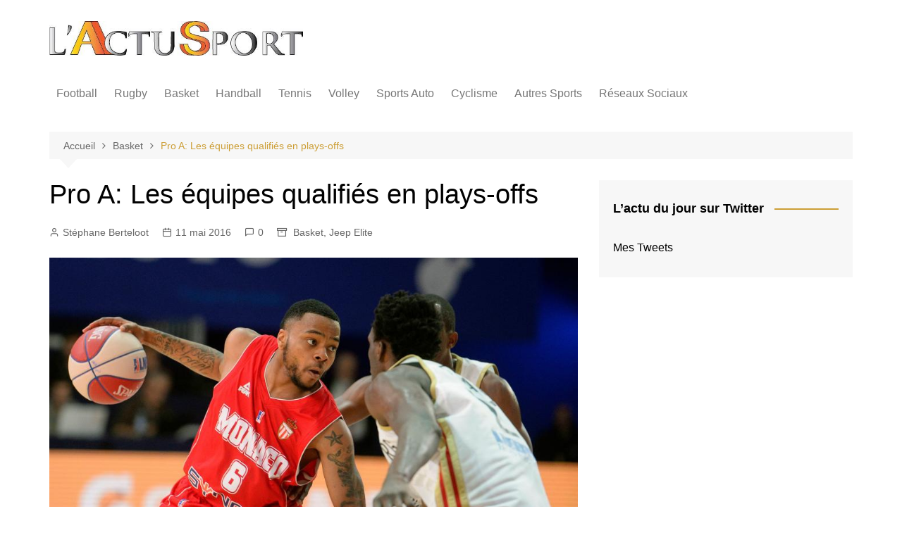

--- FILE ---
content_type: text/html; charset=UTF-8
request_url: http://lactusport.fr/pro-a-les-equipes-qualifies-en-plays-offs/
body_size: 14473
content:
		<!doctype html>
		<html dir="ltr" lang="fr-FR" prefix="og: https://ogp.me/ns#">
				<head>
			<meta charset="UTF-8">
			<meta name="viewport" content="width=device-width, initial-scale=1">
			<link rel="profile" href="http://gmpg.org/xfn/11">
			<title>Pro A: Les équipes qualifiés en plays-offs | L'Actu Sport</title>

		<!-- All in One SEO 4.5.7.2 - aioseo.com -->
		<meta name="description" content="La saison réulière de Pro A s&#039;est achevé hier et on connait les 8 équipes qualifiés pour les plays-offs qui commenceront Samedi. Promu de Pro B, Monaco termine leader après avoir également remporté la Challenge Cup. Strasbourg est deuxième après avoir été finaliste de l&#039;EuroCoupe contre Galatasaray. Le Mans Basket termine 3ème après avoir remporté" />
		<meta name="robots" content="max-image-preview:large" />
		<link rel="canonical" href="http://lactusport.fr/pro-a-les-equipes-qualifies-en-plays-offs/" />
		<meta name="generator" content="All in One SEO (AIOSEO) 4.5.7.2" />
		<meta property="og:locale" content="fr_FR" />
		<meta property="og:site_name" content="L&#039;Actu Sport.fr" />
		<meta property="og:type" content="article" />
		<meta property="og:title" content="Pro A: Les équipes qualifiés en plays-offs | L&#039;Actu Sport" />
		<meta property="og:description" content="La saison réulière de Pro A s&#039;est achevé hier et on connait les 8 équipes qualifiés pour les plays-offs qui commenceront Samedi. Promu de Pro B, Monaco termine leader après avoir également remporté la Challenge Cup. Strasbourg est deuxième après avoir été finaliste de l&#039;EuroCoupe contre Galatasaray. Le Mans Basket termine 3ème après avoir remporté" />
		<meta property="og:url" content="http://lactusport.fr/pro-a-les-equipes-qualifies-en-plays-offs/" />
		<meta property="og:image" content="http://lactusport.fr/wp-content/uploads/2019/01/cropped-LActu-Sport-2.jpg" />
		<meta property="article:published_time" content="2016-05-11T08:28:54+00:00" />
		<meta property="article:modified_time" content="2016-05-11T08:28:54+00:00" />
		<meta name="twitter:card" content="summary" />
		<meta name="twitter:site" content="@LActuSportFR" />
		<meta name="twitter:title" content="Pro A: Les équipes qualifiés en plays-offs | L&#039;Actu Sport" />
		<meta name="twitter:description" content="La saison réulière de Pro A s&#039;est achevé hier et on connait les 8 équipes qualifiés pour les plays-offs qui commenceront Samedi. Promu de Pro B, Monaco termine leader après avoir également remporté la Challenge Cup. Strasbourg est deuxième après avoir été finaliste de l&#039;EuroCoupe contre Galatasaray. Le Mans Basket termine 3ème après avoir remporté" />
		<meta name="twitter:image" content="http://lactusport.fr/wp-content/uploads/2019/01/cropped-LActu-Sport-2.jpg" />
		<meta name="google" content="nositelinkssearchbox" />
		<script type="application/ld+json" class="aioseo-schema">
			{"@context":"https:\/\/schema.org","@graph":[{"@type":"Article","@id":"http:\/\/lactusport.fr\/pro-a-les-equipes-qualifies-en-plays-offs\/#article","name":"Pro A: Les \u00e9quipes qualifi\u00e9s en plays-offs | L'Actu Sport","headline":"Pro A: Les \u00e9quipes qualifi\u00e9s en plays-offs","author":{"@id":"http:\/\/lactusport.fr\/author\/stef\/#author"},"publisher":{"@id":"http:\/\/lactusport.fr\/#organization"},"image":{"@type":"ImageObject","url":"http:\/\/lactusport.fr\/wp-content\/uploads\/2016\/05\/32074465.jpg","width":921,"height":614},"datePublished":"2016-05-11T09:28:54+01:00","dateModified":"2016-05-11T09:28:54+01:00","inLanguage":"fr-FR","mainEntityOfPage":{"@id":"http:\/\/lactusport.fr\/pro-a-les-equipes-qualifies-en-plays-offs\/#webpage"},"isPartOf":{"@id":"http:\/\/lactusport.fr\/pro-a-les-equipes-qualifies-en-plays-offs\/#webpage"},"articleSection":"Basket, Jeep Elite"},{"@type":"BreadcrumbList","@id":"http:\/\/lactusport.fr\/pro-a-les-equipes-qualifies-en-plays-offs\/#breadcrumblist","itemListElement":[{"@type":"ListItem","@id":"http:\/\/lactusport.fr\/#listItem","position":1,"name":"Domicile","item":"http:\/\/lactusport.fr\/","nextItem":"http:\/\/lactusport.fr\/pro-a-les-equipes-qualifies-en-plays-offs\/#listItem"},{"@type":"ListItem","@id":"http:\/\/lactusport.fr\/pro-a-les-equipes-qualifies-en-plays-offs\/#listItem","position":2,"name":"Pro A: Les \u00e9quipes qualifi\u00e9s en plays-offs","previousItem":"http:\/\/lactusport.fr\/#listItem"}]},{"@type":"Organization","@id":"http:\/\/lactusport.fr\/#organization","name":"L'Actu Sport","url":"http:\/\/lactusport.fr\/","logo":{"@type":"ImageObject","url":"http:\/\/lactusport.fr\/wp-content\/uploads\/2019\/01\/cropped-LActu-Sport-2.jpg","@id":"http:\/\/lactusport.fr\/pro-a-les-equipes-qualifies-en-plays-offs\/#organizationLogo","width":571,"height":77},"image":{"@id":"http:\/\/lactusport.fr\/#organizationLogo"}},{"@type":"Person","@id":"http:\/\/lactusport.fr\/author\/stef\/#author","url":"http:\/\/lactusport.fr\/author\/stef\/","name":"St\u00e9phane Berteloot","image":{"@type":"ImageObject","@id":"http:\/\/lactusport.fr\/pro-a-les-equipes-qualifies-en-plays-offs\/#authorImage","url":"http:\/\/0.gravatar.com\/avatar\/f6429ad5bc5148c8b1dce97301aebf06?s=96&d=blank&r=g","width":96,"height":96,"caption":"St\u00e9phane Berteloot"}},{"@type":"WebPage","@id":"http:\/\/lactusport.fr\/pro-a-les-equipes-qualifies-en-plays-offs\/#webpage","url":"http:\/\/lactusport.fr\/pro-a-les-equipes-qualifies-en-plays-offs\/","name":"Pro A: Les \u00e9quipes qualifi\u00e9s en plays-offs | L'Actu Sport","description":"La saison r\u00e9uli\u00e8re de Pro A s'est achev\u00e9 hier et on connait les 8 \u00e9quipes qualifi\u00e9s pour les plays-offs qui commenceront Samedi. Promu de Pro B, Monaco termine leader apr\u00e8s avoir \u00e9galement remport\u00e9 la Challenge Cup. Strasbourg est deuxi\u00e8me apr\u00e8s avoir \u00e9t\u00e9 finaliste de l'EuroCoupe contre Galatasaray. Le Mans Basket termine 3\u00e8me apr\u00e8s avoir remport\u00e9","inLanguage":"fr-FR","isPartOf":{"@id":"http:\/\/lactusport.fr\/#website"},"breadcrumb":{"@id":"http:\/\/lactusport.fr\/pro-a-les-equipes-qualifies-en-plays-offs\/#breadcrumblist"},"author":{"@id":"http:\/\/lactusport.fr\/author\/stef\/#author"},"creator":{"@id":"http:\/\/lactusport.fr\/author\/stef\/#author"},"image":{"@type":"ImageObject","url":"http:\/\/lactusport.fr\/wp-content\/uploads\/2016\/05\/32074465.jpg","@id":"http:\/\/lactusport.fr\/pro-a-les-equipes-qualifies-en-plays-offs\/#mainImage","width":921,"height":614},"primaryImageOfPage":{"@id":"http:\/\/lactusport.fr\/pro-a-les-equipes-qualifies-en-plays-offs\/#mainImage"},"datePublished":"2016-05-11T09:28:54+01:00","dateModified":"2016-05-11T09:28:54+01:00"},{"@type":"WebSite","@id":"http:\/\/lactusport.fr\/#website","url":"http:\/\/lactusport.fr\/","name":"L'Actu Sport","description":"Actualit\u00e9s du sport et des r\u00e9seaux sociaux","inLanguage":"fr-FR","publisher":{"@id":"http:\/\/lactusport.fr\/#organization"}}]}
		</script>
		<!-- All in One SEO -->

<link rel='dns-prefetch' href='//secure.gravatar.com' />
<link rel='dns-prefetch' href='//fonts.googleapis.com' />
<link rel='dns-prefetch' href='//maxcdn.bootstrapcdn.com' />
<link rel='dns-prefetch' href='//s.w.org' />
<link rel='dns-prefetch' href='//v0.wordpress.com' />
<link rel="alternate" type="application/rss+xml" title="L&#039;Actu Sport &raquo; Flux" href="http://lactusport.fr/feed/" />
<link rel="alternate" type="application/rss+xml" title="L&#039;Actu Sport &raquo; Flux des commentaires" href="http://lactusport.fr/comments/feed/" />
<link rel="alternate" type="application/rss+xml" title="L&#039;Actu Sport &raquo; Pro A: Les équipes qualifiés en plays-offs Flux des commentaires" href="http://lactusport.fr/pro-a-les-equipes-qualifies-en-plays-offs/feed/" />
		<script type="text/javascript">
			window._wpemojiSettings = {"baseUrl":"https:\/\/s.w.org\/images\/core\/emoji\/13.1.0\/72x72\/","ext":".png","svgUrl":"https:\/\/s.w.org\/images\/core\/emoji\/13.1.0\/svg\/","svgExt":".svg","source":{"concatemoji":"http:\/\/lactusport.fr\/wp-includes\/js\/wp-emoji-release.min.js?ver=5.8.12"}};
			!function(e,a,t){var n,r,o,i=a.createElement("canvas"),p=i.getContext&&i.getContext("2d");function s(e,t){var a=String.fromCharCode;p.clearRect(0,0,i.width,i.height),p.fillText(a.apply(this,e),0,0);e=i.toDataURL();return p.clearRect(0,0,i.width,i.height),p.fillText(a.apply(this,t),0,0),e===i.toDataURL()}function c(e){var t=a.createElement("script");t.src=e,t.defer=t.type="text/javascript",a.getElementsByTagName("head")[0].appendChild(t)}for(o=Array("flag","emoji"),t.supports={everything:!0,everythingExceptFlag:!0},r=0;r<o.length;r++)t.supports[o[r]]=function(e){if(!p||!p.fillText)return!1;switch(p.textBaseline="top",p.font="600 32px Arial",e){case"flag":return s([127987,65039,8205,9895,65039],[127987,65039,8203,9895,65039])?!1:!s([55356,56826,55356,56819],[55356,56826,8203,55356,56819])&&!s([55356,57332,56128,56423,56128,56418,56128,56421,56128,56430,56128,56423,56128,56447],[55356,57332,8203,56128,56423,8203,56128,56418,8203,56128,56421,8203,56128,56430,8203,56128,56423,8203,56128,56447]);case"emoji":return!s([10084,65039,8205,55357,56613],[10084,65039,8203,55357,56613])}return!1}(o[r]),t.supports.everything=t.supports.everything&&t.supports[o[r]],"flag"!==o[r]&&(t.supports.everythingExceptFlag=t.supports.everythingExceptFlag&&t.supports[o[r]]);t.supports.everythingExceptFlag=t.supports.everythingExceptFlag&&!t.supports.flag,t.DOMReady=!1,t.readyCallback=function(){t.DOMReady=!0},t.supports.everything||(n=function(){t.readyCallback()},a.addEventListener?(a.addEventListener("DOMContentLoaded",n,!1),e.addEventListener("load",n,!1)):(e.attachEvent("onload",n),a.attachEvent("onreadystatechange",function(){"complete"===a.readyState&&t.readyCallback()})),(n=t.source||{}).concatemoji?c(n.concatemoji):n.wpemoji&&n.twemoji&&(c(n.twemoji),c(n.wpemoji)))}(window,document,window._wpemojiSettings);
		</script>
		<style type="text/css">
img.wp-smiley,
img.emoji {
	display: inline !important;
	border: none !important;
	box-shadow: none !important;
	height: 1em !important;
	width: 1em !important;
	margin: 0 .07em !important;
	vertical-align: -0.1em !important;
	background: none !important;
	padding: 0 !important;
}
</style>
	<link rel='stylesheet' id='wp-block-library-css'  href='http://lactusport.fr/wp-includes/css/dist/block-library/style.min.css?ver=5.8.12' type='text/css' media='all' />
<style id='wp-block-library-inline-css' type='text/css'>
.has-text-align-justify{text-align:justify;}
</style>
<style id='wp-block-library-theme-inline-css' type='text/css'>
#start-resizable-editor-section{display:none}.wp-block-audio figcaption{color:#555;font-size:13px;text-align:center}.is-dark-theme .wp-block-audio figcaption{color:hsla(0,0%,100%,.65)}.wp-block-code{font-family:Menlo,Consolas,monaco,monospace;color:#1e1e1e;padding:.8em 1em;border:1px solid #ddd;border-radius:4px}.wp-block-embed figcaption{color:#555;font-size:13px;text-align:center}.is-dark-theme .wp-block-embed figcaption{color:hsla(0,0%,100%,.65)}.blocks-gallery-caption{color:#555;font-size:13px;text-align:center}.is-dark-theme .blocks-gallery-caption{color:hsla(0,0%,100%,.65)}.wp-block-image figcaption{color:#555;font-size:13px;text-align:center}.is-dark-theme .wp-block-image figcaption{color:hsla(0,0%,100%,.65)}.wp-block-pullquote{border-top:4px solid;border-bottom:4px solid;margin-bottom:1.75em;color:currentColor}.wp-block-pullquote__citation,.wp-block-pullquote cite,.wp-block-pullquote footer{color:currentColor;text-transform:uppercase;font-size:.8125em;font-style:normal}.wp-block-quote{border-left:.25em solid;margin:0 0 1.75em;padding-left:1em}.wp-block-quote cite,.wp-block-quote footer{color:currentColor;font-size:.8125em;position:relative;font-style:normal}.wp-block-quote.has-text-align-right{border-left:none;border-right:.25em solid;padding-left:0;padding-right:1em}.wp-block-quote.has-text-align-center{border:none;padding-left:0}.wp-block-quote.is-large,.wp-block-quote.is-style-large{border:none}.wp-block-search .wp-block-search__label{font-weight:700}.wp-block-group.has-background{padding:1.25em 2.375em;margin-top:0;margin-bottom:0}.wp-block-separator{border:none;border-bottom:2px solid;margin-left:auto;margin-right:auto;opacity:.4}.wp-block-separator:not(.is-style-wide):not(.is-style-dots){width:100px}.wp-block-separator.has-background:not(.is-style-dots){border-bottom:none;height:1px}.wp-block-separator.has-background:not(.is-style-wide):not(.is-style-dots){height:2px}.wp-block-table thead{border-bottom:3px solid}.wp-block-table tfoot{border-top:3px solid}.wp-block-table td,.wp-block-table th{padding:.5em;border:1px solid;word-break:normal}.wp-block-table figcaption{color:#555;font-size:13px;text-align:center}.is-dark-theme .wp-block-table figcaption{color:hsla(0,0%,100%,.65)}.wp-block-video figcaption{color:#555;font-size:13px;text-align:center}.is-dark-theme .wp-block-video figcaption{color:hsla(0,0%,100%,.65)}.wp-block-template-part.has-background{padding:1.25em 2.375em;margin-top:0;margin-bottom:0}#end-resizable-editor-section{display:none}
</style>
<link rel='stylesheet' id='mediaelement-css'  href='http://lactusport.fr/wp-includes/js/mediaelement/mediaelementplayer-legacy.min.css?ver=4.2.16' type='text/css' media='all' />
<link rel='stylesheet' id='wp-mediaelement-css'  href='http://lactusport.fr/wp-includes/js/mediaelement/wp-mediaelement.min.css?ver=5.8.12' type='text/css' media='all' />
<link rel='stylesheet' id='apss-font-awesome-four-css'  href='http://lactusport.fr/wp-content/plugins/accesspress-social-share/css/font-awesome.min.css?ver=4.5.6' type='text/css' media='all' />
<link rel='stylesheet' id='apss-frontend-css-css'  href='http://lactusport.fr/wp-content/plugins/accesspress-social-share/css/frontend.css?ver=4.5.6' type='text/css' media='all' />
<link rel='stylesheet' id='apss-font-opensans-css'  href='//fonts.googleapis.com/css?family=Open+Sans&#038;ver=5.8.12' type='text/css' media='all' />
<link rel='stylesheet' id='cream-magazine-style-css'  href='http://lactusport.fr/wp-content/themes/cream-magazine/style.css?ver=2.1.8' type='text/css' media='all' />
<link rel='stylesheet' id='fontAwesome-4-css'  href='http://lactusport.fr/wp-content/themes/cream-magazine/assets/dist/fonts/fontAwesome/fontAwesome.min.css?ver=2.1.8' type='text/css' media='all' />
<link rel='stylesheet' id='feather-icons-css'  href='http://lactusport.fr/wp-content/themes/cream-magazine/assets/dist/fonts/feather/feather.min.css?ver=2.1.8' type='text/css' media='all' />
<link rel='stylesheet' id='cream-magazine-main-css'  href='http://lactusport.fr/wp-content/themes/cream-magazine/assets/dist/css/main.css?ver=2.1.8' type='text/css' media='all' />
<link rel='stylesheet' id='cff-css'  href='http://lactusport.fr/wp-content/plugins/custom-facebook-feed/assets/css/cff-style.min.css?ver=4.1.9' type='text/css' media='all' />
<link rel='stylesheet' id='sb-font-awesome-css'  href='https://maxcdn.bootstrapcdn.com/font-awesome/4.7.0/css/font-awesome.min.css?ver=5.8.12' type='text/css' media='all' />
<link rel='stylesheet' id='universal-google-adsense-and-ads-manager-css'  href='http://lactusport.fr/wp-content/plugins/universal-google-adsense-and-ads-manager/public/assets/dist/css/ugaam-public.css?ver=1.1.2' type='text/css' media='all' />
<link rel='stylesheet' id='jetpack_css-css'  href='http://lactusport.fr/wp-content/plugins/jetpack/css/jetpack.css?ver=10.7.2' type='text/css' media='all' />
<script type='text/javascript' src='http://lactusport.fr/wp-includes/js/jquery/jquery.min.js?ver=3.6.0' id='jquery-core-js'></script>
<script type='text/javascript' src='http://lactusport.fr/wp-includes/js/jquery/jquery-migrate.min.js?ver=3.3.2' id='jquery-migrate-js'></script>
<script type='text/javascript' src='http://lactusport.fr/wp-content/plugins/universal-google-adsense-and-ads-manager/public/assets/dist/js/ugaam-public.js?ver=1.1.2' id='universal-google-adsense-and-ads-manager-js'></script>
<link rel="https://api.w.org/" href="http://lactusport.fr/wp-json/" /><link rel="alternate" type="application/json" href="http://lactusport.fr/wp-json/wp/v2/posts/1625" /><link rel="EditURI" type="application/rsd+xml" title="RSD" href="http://lactusport.fr/xmlrpc.php?rsd" />
<link rel="wlwmanifest" type="application/wlwmanifest+xml" href="http://lactusport.fr/wp-includes/wlwmanifest.xml" /> 
<meta name="generator" content="WordPress 5.8.12" />
<link rel='shortlink' href='https://wp.me/p74d3m-qd' />
<link rel="alternate" type="application/json+oembed" href="http://lactusport.fr/wp-json/oembed/1.0/embed?url=http%3A%2F%2Flactusport.fr%2Fpro-a-les-equipes-qualifies-en-plays-offs%2F" />
<link rel="alternate" type="text/xml+oembed" href="http://lactusport.fr/wp-json/oembed/1.0/embed?url=http%3A%2F%2Flactusport.fr%2Fpro-a-les-equipes-qualifies-en-plays-offs%2F&#038;format=xml" />

		<!-- GA Google Analytics @ https://m0n.co/ga -->
		<script>
			(function(i,s,o,g,r,a,m){i['GoogleAnalyticsObject']=r;i[r]=i[r]||function(){
			(i[r].q=i[r].q||[]).push(arguments)},i[r].l=1*new Date();a=s.createElement(o),
			m=s.getElementsByTagName(o)[0];a.async=1;a.src=g;m.parentNode.insertBefore(a,m)
			})(window,document,'script','https://www.google-analytics.com/analytics.js','ga');
			ga('create', 'UA-127511950-1', 'auto');
			ga('require', 'displayfeatures');
			ga('send', 'pageview');
		</script>

				<style>
							</style>
			<style type='text/css'>img#wpstats{display:none}</style>
	<link rel="pingback" href="http://lactusport.fr/xmlrpc.php"><style>a:hover{text-decoration:none !important;}button,input[type="button"],input[type="reset"],input[type="submit"],.primary-navigation > ul > li.home-btn,.cm_header_lay_three .primary-navigation > ul > li.home-btn,.news_ticker_wrap .ticker_head,#toTop,.section-title h2::after,.sidebar-widget-area .widget .widget-title h2::after,.footer-widget-container .widget .widget-title h2::after,#comments div#respond h3#reply-title::after,#comments h2.comments-title:after,.post_tags a,.owl-carousel .owl-nav button.owl-prev,.owl-carousel .owl-nav button.owl-next,.cm_author_widget .author-detail-link a,.error_foot form input[type="submit"],.widget_search form input[type="submit"],.header-search-container input[type="submit"],.trending_widget_carousel .owl-dots button.owl-dot,.pagination .page-numbers.current,.post-navigation .nav-links .nav-previous a,.post-navigation .nav-links .nav-next a,#comments form input[type="submit"],footer .widget.widget_search form input[type="submit"]:hover,.widget_product_search .woocommerce-product-search button[type="submit"],.woocommerce ul.products li.product .button,.woocommerce .woocommerce-pagination ul.page-numbers li span.current,.woocommerce .product div.summary .cart button.single_add_to_cart_button,.woocommerce .product div.woocommerce-tabs div.panel #reviews #review_form_wrapper .comment-form p.form-submit .submit,.woocommerce .product section.related > h2::after,.woocommerce .cart .button:hover,.woocommerce .cart .button:focus,.woocommerce .cart input.button:hover,.woocommerce .cart input.button:focus,.woocommerce #respond input#submit:hover,.woocommerce #respond input#submit:focus,.woocommerce button.button:hover,.woocommerce button.button:focus,.woocommerce input.button:hover,.woocommerce input.button:focus,.woocommerce #respond input#submit.alt:hover,.woocommerce a.button.alt:hover,.woocommerce button.button.alt:hover,.woocommerce input.button.alt:hover,.woocommerce a.remove:hover,.woocommerce-account .woocommerce-MyAccount-navigation ul li.is-active a,.woocommerce a.button:hover,.woocommerce a.button:focus,.widget_product_tag_cloud .tagcloud a:hover,.widget_product_tag_cloud .tagcloud a:focus,.woocommerce .widget_price_filter .price_slider_wrapper .ui-slider .ui-slider-handle,.error_page_top_portion,.primary-navigation ul li a span.menu-item-description{background-color:#cc9e35}a:hover,.post_title h2 a:hover,.post_title h2 a:focus,.post_meta li a:hover,.post_meta li a:focus,ul.social-icons li a[href*=".com"]:hover::before,.ticker_carousel .owl-nav button.owl-prev i,.ticker_carousel .owl-nav button.owl-next i,.news_ticker_wrap .ticker_items .item a:hover,.news_ticker_wrap .ticker_items .item a:focus,.cm_banner .post_title h2 a:hover,.cm_banner .post_meta li a:hover,.cm_middle_post_widget_one .post_title h2 a:hover,.cm_middle_post_widget_one .post_meta li a:hover,.cm_middle_post_widget_three .post_thumb .post-holder a:hover,.cm_middle_post_widget_three .post_thumb .post-holder a:focus,.cm_middle_post_widget_six .middle_widget_six_carousel .item .card .card_content a:hover,.cm_middle_post_widget_six .middle_widget_six_carousel .item .card .card_content a:focus,.cm_post_widget_twelve .card .post-holder a:hover,.cm_post_widget_twelve .card .post-holder a:focus,.cm_post_widget_seven .card .card_content a:hover,.cm_post_widget_seven .card .card_content a:focus,.copyright_section a:hover,.footer_nav ul li a:hover,.breadcrumb ul li:last-child span,.pagination .page-numbers:hover,#comments ol.comment-list li article footer.comment-meta .comment-metadata span.edit-link a:hover,#comments ol.comment-list li article .reply a:hover,.social-share ul li a:hover,ul.social-icons li a:hover,ul.social-icons li a:focus,.woocommerce ul.products li.product a:hover,.woocommerce ul.products li.product .price,.woocommerce .woocommerce-pagination ul.page-numbers li a.page-numbers:hover,.woocommerce div.product p.price,.woocommerce div.product span.price,.video_section .video_details .post_title h2 a:hover,.primary-navigation.dark li a:hover,footer .footer_inner a:hover,.footer-widget-container ul.post_meta li:hover span,.footer-widget-container ul.post_meta li:hover a,ul.post_meta li a:hover,.cm-post-widget-two .big-card .post-holder .post_title h2 a:hover,.cm-post-widget-two .big-card .post_meta li a:hover,.copyright_section .copyrights a,.breadcrumb ul li a:hover,.breadcrumb ul li a:hover span{color:#cc9e35}.ticker_carousel .owl-nav button.owl-prev,.ticker_carousel .owl-nav button.owl-next,.error_foot form input[type="submit"],.widget_search form input[type="submit"],.pagination .page-numbers:hover,#comments form input[type="submit"],.social-share ul li a:hover,.header-search-container .search-form-entry,.widget_product_search .woocommerce-product-search button[type="submit"],.woocommerce .woocommerce-pagination ul.page-numbers li span.current,.woocommerce .woocommerce-pagination ul.page-numbers li a.page-numbers:hover,.woocommerce a.remove:hover,.ticker_carousel .owl-nav button.owl-prev:hover,.ticker_carousel .owl-nav button.owl-next:hover,footer .widget.widget_search form input[type="submit"]:hover,.trending_widget_carousel .owl-dots button.owl-dot,.the_content blockquote,.widget_tag_cloud .tagcloud a:hover{border-color:#cc9e35}header .mask{background-color:rgba(0,0,0,0.2);}.site-description{color:#000000;}body{font-family:Arial,sans-serif;font-weight:inherit;}h1,h2,h3,h4,h5,h6,.site-title{font-family:Arial,sans-serif;font-weight:inherit;}.entry_cats ul.post-categories li a{background-color:#eab72a;color:#ffffff;}.entry_cats ul.post-categories li a:hover{background-color:#010101;color:#fff;}.the_content a{color:#fc2100;}.the_content a:hover{color:#010101;}.post-display-grid .card_content .cm-post-excerpt{margin-top:15px;}</style><link rel="icon" href="http://lactusport.fr/wp-content/uploads/2016/10/cropped-Capture-150x150.png" sizes="32x32" />
<link rel="icon" href="http://lactusport.fr/wp-content/uploads/2016/10/cropped-Capture.png" sizes="192x192" />
<link rel="apple-touch-icon" href="http://lactusport.fr/wp-content/uploads/2016/10/cropped-Capture.png" />
<meta name="msapplication-TileImage" content="http://lactusport.fr/wp-content/uploads/2016/10/cropped-Capture.png" />
		</head>
				<body class="post-template-default single single-post postid-1625 single-format-standard wp-custom-logo wp-embed-responsive right-sidebar">
						<a class="skip-link screen-reader-text" href="#content">Aller au contenu</a>
				<div class="page-wrapper">
		<header class="general-header cm-header-style-one">
		<div class="cm-container">
		<div class="logo-container">
			<div class="row align-items-center">
				<div class="cm-col-lg-4 cm-col-12">
							<div class="logo">
			<a href="http://lactusport.fr/" class="custom-logo-link" rel="home"><img width="571" height="77" src="http://lactusport.fr/wp-content/uploads/2019/01/cropped-LActu-Sport-2.jpg" class="custom-logo" alt="L&#039;Actu Sport" srcset="http://lactusport.fr/wp-content/uploads/2019/01/cropped-LActu-Sport-2.jpg 571w, http://lactusport.fr/wp-content/uploads/2019/01/cropped-LActu-Sport-2-300x40.jpg 300w" sizes="(max-width: 571px) 100vw, 571px" /></a>		</div><!-- .logo -->
						</div><!-- .col -->
							</div><!-- .row -->
		</div><!-- .logo-container -->
		<nav class="main-navigation">
			<div id="main-nav" class="primary-navigation">
				<ul id="menu-principal" class=""><li id="menu-item-1591" class="menu-item menu-item-type-taxonomy menu-item-object-category menu-item-has-children menu-item-1591"><a href="http://lactusport.fr/category/football/">Football</a>
<ul class="sub-menu">
	<li id="menu-item-371" class="menu-item menu-item-type-taxonomy menu-item-object-category menu-item-371"><a href="http://lactusport.fr/category/ligue-1/">Ligue 1</a></li>
	<li id="menu-item-473" class="menu-item menu-item-type-taxonomy menu-item-object-category menu-item-473"><a href="http://lactusport.fr/category/ligue-2/">Ligue 2</a></li>
	<li id="menu-item-361" class="menu-item menu-item-type-taxonomy menu-item-object-category menu-item-361"><a href="http://lactusport.fr/category/football/coupe-de-france/">Coupe de France</a></li>
	<li id="menu-item-1598" class="menu-item menu-item-type-taxonomy menu-item-object-category menu-item-1598"><a href="http://lactusport.fr/category/football/ligue-des-champions/">Ligue des Champions</a></li>
	<li id="menu-item-1599" class="menu-item menu-item-type-taxonomy menu-item-object-category menu-item-1599"><a href="http://lactusport.fr/category/football/ligue-europa/">Ligue Europa</a></li>
	<li id="menu-item-2170" class="menu-item menu-item-type-taxonomy menu-item-object-category menu-item-2170"><a href="http://lactusport.fr/category/football/etranger/">Etranger</a></li>
	<li id="menu-item-2665" class="menu-item menu-item-type-taxonomy menu-item-object-category menu-item-2665"><a href="http://lactusport.fr/category/football/foot-amateur/">Foot Amateur</a></li>
	<li id="menu-item-1580" class="menu-item menu-item-type-taxonomy menu-item-object-category menu-item-1580"><a href="http://lactusport.fr/category/football/equipe-de-france/">Equipe de France</a></li>
	<li id="menu-item-2511" class="menu-item menu-item-type-taxonomy menu-item-object-category menu-item-2511"><a href="http://lactusport.fr/category/football-feminin/">Football Féminin</a></li>
</ul>
</li>
<li id="menu-item-644" class="menu-item menu-item-type-taxonomy menu-item-object-category menu-item-has-children menu-item-644"><a href="http://lactusport.fr/category/rugby/">Rugby</a>
<ul class="sub-menu">
	<li id="menu-item-380" class="menu-item menu-item-type-taxonomy menu-item-object-category menu-item-380"><a href="http://lactusport.fr/category/rugby/top-14/">Top 14</a></li>
	<li id="menu-item-375" class="menu-item menu-item-type-taxonomy menu-item-object-category menu-item-375"><a href="http://lactusport.fr/category/rugby/pro-d2/">Pro D2</a></li>
	<li id="menu-item-378" class="menu-item menu-item-type-taxonomy menu-item-object-category menu-item-378"><a href="http://lactusport.fr/category/rugby/champions-cup/">Champions Cup</a></li>
	<li id="menu-item-377" class="menu-item menu-item-type-taxonomy menu-item-object-category menu-item-377"><a href="http://lactusport.fr/category/rugby/challenge-cup/">Challenge Cup</a></li>
	<li id="menu-item-379" class="menu-item menu-item-type-taxonomy menu-item-object-category menu-item-379"><a href="http://lactusport.fr/category/rugby/vi-nations/">VI Nations</a></li>
	<li id="menu-item-653" class="menu-item menu-item-type-taxonomy menu-item-object-category menu-item-653"><a href="http://lactusport.fr/category/rugby/equipe-de-france-rugby/">Equipe de France</a></li>
</ul>
</li>
<li id="menu-item-337" class="menu-item menu-item-type-taxonomy menu-item-object-category current-post-ancestor current-menu-parent current-post-parent menu-item-has-children menu-item-337"><a href="http://lactusport.fr/category/basket/">Basket</a>
<ul class="sub-menu">
	<li id="menu-item-341" class="menu-item menu-item-type-taxonomy menu-item-object-category current-post-ancestor current-menu-parent current-post-parent menu-item-341"><a href="http://lactusport.fr/category/basket/jeep-elite/">Jeep Elite</a></li>
	<li id="menu-item-342" class="menu-item menu-item-type-taxonomy menu-item-object-category menu-item-342"><a href="http://lactusport.fr/category/basket/pro-b/">Pro B</a></li>
	<li id="menu-item-755" class="menu-item menu-item-type-taxonomy menu-item-object-category menu-item-755"><a href="http://lactusport.fr/category/basket/nba/">NBA</a></li>
	<li id="menu-item-675" class="menu-item menu-item-type-taxonomy menu-item-object-category menu-item-675"><a href="http://lactusport.fr/category/basket/coupe-de-france-basket/">Coupe de France</a></li>
	<li id="menu-item-2240" class="menu-item menu-item-type-taxonomy menu-item-object-category menu-item-2240"><a href="http://lactusport.fr/category/basket/ligue-des-champions-basket/">Ligue des Champions</a></li>
	<li id="menu-item-2888" class="menu-item menu-item-type-taxonomy menu-item-object-category menu-item-2888"><a href="http://lactusport.fr/category/basket/euroligue/">Euroligue</a></li>
	<li id="menu-item-2889" class="menu-item menu-item-type-taxonomy menu-item-object-category menu-item-2889"><a href="http://lactusport.fr/category/basket/eurocoupe/">Eurocoupe</a></li>
	<li id="menu-item-338" class="menu-item menu-item-type-taxonomy menu-item-object-category menu-item-338"><a href="http://lactusport.fr/category/basket/equipe-de-france-basket/">Equipe de France</a></li>
</ul>
</li>
<li id="menu-item-344" class="menu-item menu-item-type-taxonomy menu-item-object-category menu-item-has-children menu-item-344"><a href="http://lactusport.fr/category/handball/">Handball</a>
<ul class="sub-menu">
	<li id="menu-item-345" class="menu-item menu-item-type-taxonomy menu-item-object-category menu-item-345"><a href="http://lactusport.fr/category/handball/starligue/">Starligue</a></li>
	<li id="menu-item-3295" class="menu-item menu-item-type-taxonomy menu-item-object-category menu-item-3295"><a href="http://lactusport.fr/category/handball/proligue/">Proligue</a></li>
	<li id="menu-item-676" class="menu-item menu-item-type-taxonomy menu-item-object-category menu-item-676"><a href="http://lactusport.fr/category/handball/coupe-de-france-handball/">Coupe de France</a></li>
	<li id="menu-item-677" class="menu-item menu-item-type-taxonomy menu-item-object-category menu-item-677"><a href="http://lactusport.fr/category/handball/coupe-de-la-ligue-handball/">Coupe de la Ligue</a></li>
	<li id="menu-item-347" class="menu-item menu-item-type-taxonomy menu-item-object-category menu-item-347"><a href="http://lactusport.fr/category/handball/ligue-des-champions-handball/">Ligue des Champions</a></li>
	<li id="menu-item-1476" class="menu-item menu-item-type-taxonomy menu-item-object-category menu-item-1476"><a href="http://lactusport.fr/category/handball/coupe-ehf/">Coupe EHF</a></li>
	<li id="menu-item-346" class="menu-item menu-item-type-taxonomy menu-item-object-category menu-item-346"><a href="http://lactusport.fr/category/handball/equipe-de-france-handball/">Equipe de France</a></li>
</ul>
</li>
<li id="menu-item-350" class="menu-item menu-item-type-taxonomy menu-item-object-category menu-item-has-children menu-item-350"><a href="http://lactusport.fr/category/tennis/">Tennis</a>
<ul class="sub-menu">
	<li id="menu-item-352" class="menu-item menu-item-type-taxonomy menu-item-object-category menu-item-352"><a href="http://lactusport.fr/category/tennis/open-daustralie/">Open d&rsquo;Australie</a></li>
	<li id="menu-item-353" class="menu-item menu-item-type-taxonomy menu-item-object-category menu-item-353"><a href="http://lactusport.fr/category/tennis/roland-garros/">Roland Garros</a></li>
	<li id="menu-item-355" class="menu-item menu-item-type-taxonomy menu-item-object-category menu-item-355"><a href="http://lactusport.fr/category/tennis/wimbledon/">Wimbledon</a></li>
	<li id="menu-item-354" class="menu-item menu-item-type-taxonomy menu-item-object-category menu-item-354"><a href="http://lactusport.fr/category/tennis/us-open/">US Open</a></li>
	<li id="menu-item-1481" class="menu-item menu-item-type-taxonomy menu-item-object-category menu-item-1481"><a href="http://lactusport.fr/category/tennis/masters/">Masters</a></li>
	<li id="menu-item-351" class="menu-item menu-item-type-taxonomy menu-item-object-category menu-item-351"><a href="http://lactusport.fr/category/tennis/coupe-davis/">Coupe Davis</a></li>
	<li id="menu-item-1040" class="menu-item menu-item-type-taxonomy menu-item-object-category menu-item-1040"><a href="http://lactusport.fr/category/tennis/fed-cup/">Fed Cup</a></li>
</ul>
</li>
<li id="menu-item-2078" class="menu-item menu-item-type-taxonomy menu-item-object-category menu-item-has-children menu-item-2078"><a href="http://lactusport.fr/category/volley/">Volley</a>
<ul class="sub-menu">
	<li id="menu-item-3288" class="menu-item menu-item-type-taxonomy menu-item-object-category menu-item-3288"><a href="http://lactusport.fr/category/volley/ligue-a/">Ligue A</a></li>
	<li id="menu-item-3296" class="menu-item menu-item-type-taxonomy menu-item-object-category menu-item-3296"><a href="http://lactusport.fr/category/volley/coupe-de-france-volley/">Coupe de France</a></li>
	<li id="menu-item-3297" class="menu-item menu-item-type-taxonomy menu-item-object-category menu-item-3297"><a href="http://lactusport.fr/category/volley/ligue-des-champions-volley/">Ligue des Champions</a></li>
	<li id="menu-item-3287" class="menu-item menu-item-type-taxonomy menu-item-object-category menu-item-3287"><a href="http://lactusport.fr/category/volley/equipe-de-france-volley/">Equipe de France</a></li>
</ul>
</li>
<li id="menu-item-786" class="menu-item menu-item-type-taxonomy menu-item-object-category menu-item-has-children menu-item-786"><a href="http://lactusport.fr/category/sports-auto/">Sports Auto</a>
<ul class="sub-menu">
	<li id="menu-item-790" class="menu-item menu-item-type-taxonomy menu-item-object-category menu-item-790"><a href="http://lactusport.fr/category/sports-auto/formule-1/">Formule 1</a></li>
	<li id="menu-item-793" class="menu-item menu-item-type-taxonomy menu-item-object-category menu-item-793"><a href="http://lactusport.fr/category/sports-auto/rallye/">Rallye</a></li>
	<li id="menu-item-792" class="menu-item menu-item-type-taxonomy menu-item-object-category menu-item-792"><a href="http://lactusport.fr/category/sports-auto/moto/">Moto</a></li>
	<li id="menu-item-791" class="menu-item menu-item-type-taxonomy menu-item-object-category menu-item-791"><a href="http://lactusport.fr/category/sports-auto/formule-e/">Formule E</a></li>
</ul>
</li>
<li id="menu-item-356" class="menu-item menu-item-type-taxonomy menu-item-object-category menu-item-has-children menu-item-356"><a href="http://lactusport.fr/category/cyclisme/">Cyclisme</a>
<ul class="sub-menu">
	<li id="menu-item-652" class="menu-item menu-item-type-taxonomy menu-item-object-category menu-item-652"><a href="http://lactusport.fr/category/cyclisme/tour-de-france/">Tour de France</a></li>
	<li id="menu-item-777" class="menu-item menu-item-type-taxonomy menu-item-object-category menu-item-777"><a href="http://lactusport.fr/category/cyclisme/tour-ditalie/">Tour d&rsquo;Italie</a></li>
	<li id="menu-item-776" class="menu-item menu-item-type-taxonomy menu-item-object-category menu-item-776"><a href="http://lactusport.fr/category/cyclisme/tour-despagne/">Tour d&rsquo;Espagne</a></li>
</ul>
</li>
<li id="menu-item-658" class="menu-item menu-item-type-taxonomy menu-item-object-category menu-item-has-children menu-item-658"><a href="http://lactusport.fr/category/autres-sports/">Autres Sports</a>
<ul class="sub-menu">
	<li id="menu-item-659" class="menu-item menu-item-type-taxonomy menu-item-object-category menu-item-659"><a href="http://lactusport.fr/category/autres-sports/athletisme/">Athlétisme</a></li>
	<li id="menu-item-662" class="menu-item menu-item-type-taxonomy menu-item-object-category menu-item-662"><a href="http://lactusport.fr/category/autres-sports/natation/">Natation</a></li>
	<li id="menu-item-3294" class="menu-item menu-item-type-taxonomy menu-item-object-category menu-item-3294"><a href="http://lactusport.fr/category/autres-sports/hockey-sur-glace/">Hockey sur Glace</a></li>
	<li id="menu-item-741" class="menu-item menu-item-type-taxonomy menu-item-object-category menu-item-741"><a href="http://lactusport.fr/category/autres-sports/boxe/">Boxe</a></li>
	<li id="menu-item-661" class="menu-item menu-item-type-taxonomy menu-item-object-category menu-item-661"><a href="http://lactusport.fr/category/autres-sports/golf/">Golf</a></li>
	<li id="menu-item-663" class="menu-item menu-item-type-taxonomy menu-item-object-category menu-item-663"><a href="http://lactusport.fr/category/autres-sports/sports-dhiver/">Sports d&rsquo;hiver</a></li>
	<li id="menu-item-811" class="menu-item menu-item-type-taxonomy menu-item-object-category menu-item-811"><a href="http://lactusport.fr/category/autres-sports/voile/">Voile</a></li>
</ul>
</li>
<li id="menu-item-2080" class="menu-item menu-item-type-taxonomy menu-item-object-category menu-item-2080"><a href="http://lactusport.fr/category/reseaux-sociaux/">Réseaux Sociaux</a></li>
</ul>			</div><!-- .primary-navigation -->
			<div class="header-search-container">
				<div class="search-form-entry">
					<form role="search" class="cm-search-form" method="get" action="http://lactusport.fr/"><input type="search" name="s" placeholder="Search..." value="" ><button type="submit" class="cm-submit-btn"><i class="feather icon-search"></i></button></form>				</div><!-- .search-form-entry -->
			</div><!-- .search-container -->
		</nav><!-- .main-navigation -->
	</div><!-- .cm-container -->
</header><!-- .general-header -->
<div id="content" class="site-content">
	<div class="cm-container">
	<div class="inner-page-wrapper">
		<div id="primary" class="content-area">
			<main id="main" class="site-main">
				<div class="cm_post_page_lay_wrap">
								<div class="breadcrumb  default-breadcrumb">
				<nav role="navigation" aria-label="Fils d’Ariane" class="breadcrumb-trail breadcrumbs" itemprop="breadcrumb"><ul class="trail-items" itemscope itemtype="http://schema.org/BreadcrumbList"><meta name="numberOfItems" content="3" /><meta name="itemListOrder" content="Ascending" /><li itemprop="itemListElement" itemscope itemtype="http://schema.org/ListItem" class="trail-item trail-begin"><a href="http://lactusport.fr/" rel="home" itemprop="item"><span itemprop="name">Accueil</span></a><meta itemprop="position" content="1" /></li><li itemprop="itemListElement" itemscope itemtype="http://schema.org/ListItem" class="trail-item"><a href="http://lactusport.fr/category/basket/" itemprop="item"><span itemprop="name">Basket</span></a><meta itemprop="position" content="2" /></li><li itemprop="itemListElement" itemscope itemtype="http://schema.org/ListItem" class="trail-item trail-end"><a href="http://lactusport.fr/pro-a-les-equipes-qualifies-en-plays-offs" itemprop="item"><span itemprop="name">Pro A: Les équipes qualifiés en plays-offs</span></a><meta itemprop="position" content="3" /></li></ul></nav>			</div>
								<div class="single-container">
						<div class="row">  
							<div class="cm-col-lg-8 cm-col-12 sticky_portion">
								<div class="content-entry">
	<article id="post-1625" class="post-detail post-1625 post type-post status-publish format-standard has-post-thumbnail hentry category-basket category-jeep-elite">
		<div class="the_title">
			<h1>Pro A: Les équipes qualifiés en plays-offs</h1>
		</div><!-- .the_title -->
					<div class="cm-post-meta">
				<ul class="post_meta">
											<li class="post_author">
							<a href="http://lactusport.fr/author/stef/">Stéphane Berteloot</a>
						</li><!-- .post_author -->
												<li class="posted_date">
							<a href="http://lactusport.fr/pro-a-les-equipes-qualifies-en-plays-offs/"><time class="entry-date published updated" datetime="2016-05-11T09:28:54+01:00">11 mai 2016</time></a>
						</li><!-- .posted_date -->
												<li class="comments">
							<a href="http://lactusport.fr/pro-a-les-equipes-qualifies-en-plays-offs/#comments">0</a>
						</li><!-- .comments -->
													<li class="entry_cats">
								<a href="http://lactusport.fr/category/basket/" rel="category tag">Basket</a>, <a href="http://lactusport.fr/category/basket/jeep-elite/" rel="category tag">Jeep Elite</a>							</li><!-- .entry_cats -->
											</ul><!-- .post_meta -->
			</div><!-- .meta -->
									<div class="post_thumb">
					<figure>
					<img width="921" height="614" src="http://lactusport.fr/wp-content/uploads/2016/05/32074465.jpg" class="attachment-full size-full wp-post-image" alt="Pro A: Les équipes qualifiés en plays-offs" loading="lazy" srcset="http://lactusport.fr/wp-content/uploads/2016/05/32074465.jpg 921w, http://lactusport.fr/wp-content/uploads/2016/05/32074465-300x200.jpg 300w, http://lactusport.fr/wp-content/uploads/2016/05/32074465-768x512.jpg 768w, http://lactusport.fr/wp-content/uploads/2016/05/32074465-177x118.jpg 177w" sizes="(max-width: 921px) 100vw, 921px" />					</figure>
				</div>
						<div class="the_content">
			<p><strong>La saison réulière de Pro A s&rsquo;est achevé hier et on connait les 8 équipes qualifiés pour les plays-offs qui commenceront Samedi.</strong></p>
<p><a href="http://lactusport.fr/wp-content/uploads/2016/05/Capture.png"><img loading="lazy" class="alignnone size-medium wp-image-1627" src="http://lactusport.fr/wp-content/uploads/2016/05/Capture-266x300.png" alt="Capture" width="266" height="300" srcset="http://lactusport.fr/wp-content/uploads/2016/05/Capture-266x300.png 266w, http://lactusport.fr/wp-content/uploads/2016/05/Capture.png 439w" sizes="(max-width: 266px) 100vw, 266px" /></a></p>
<p>Promu de Pro B, Monaco termine leader après avoir également remporté la Challenge Cup. Strasbourg est deuxième après avoir été finaliste de l&rsquo;EuroCoupe contre Galatasaray. Le Mans Basket termine 3ème après avoir remporté la Coupe de France. Finaliste de la Challenge Cup en février, Chalon sur Saone accroche la 4ème place. Enfin l&rsquo;ASVEL, Gravelines, Pau et Nanterre termine avec le meme nombre de victoires et sont également qualifiés en plays-offs. En revanche, Limoges, tenant du titre, n&rsquo;est pas qualifié. En bas de tableau, Rouen et Le Havre sont relegués et remplacés par Hyères-Toulon et le vainqueur des plays-offs de Pro B.</p>
<p><strong>Le programme des quarts de finale des plays-offs du 14 au 19 mai:</strong></p>
<p>Le Mans-Gravelines</p>
<p>Strasbourg-Pau</p>
<p>Chalon-ASVEL</p>
<p>Nanterre-Monaco</p>
<p>Crédit Photo: AS Monaco Basket</p>
<p>&nbsp;</p>
<p>&nbsp;</p>
<div class='apss-social-share apss-theme-2 clearfix ' >
					<div class='apss-facebook apss-single-icon'>
						<a rel='nofollow'  title="Share on Facebook" target='_blank' href='https://www.facebook.com/sharer/sharer.php?u=http://lactusport.fr/pro-a-les-equipes-qualifies-en-plays-offs/'>
							<div class='apss-icon-block clearfix'>
								<i class='fab fa-facebook-f'></i>
								<span class='apss-social-text'>Share on Facebook</span>
								<span class='apss-share'>Share</span>
							</div>
															<div class='count apss-count' data-url='http://lactusport.fr/pro-a-les-equipes-qualifies-en-plays-offs/' data-social-network='facebook' data-social-detail="http://lactusport.fr/pro-a-les-equipes-qualifies-en-plays-offs/_facebook">0</div>
													</a>
					</div>
								<div class='apss-twitter apss-single-icon'>
					<a rel='nofollow'  href="https://twitter.com/intent/tweet?text=Pro%20A%3A%20Les%20%C3%A9quipes%20qualifi%C3%A9s%20en%20plays-offs&#038;url=http://lactusport.fr/pro-a-les-equipes-qualifies-en-plays-offs/&#038;"  title="Share on Twitter" target='_blank'>
						<div class='apss-icon-block clearfix'>
							<i class='fab fa-twitter'></i>
							<span class='apss-social-text'>Share on Twitter</span><span class='apss-share'>Tweet</span>
						</div>
													<div class='count apss-count' data-url='http://lactusport.fr/pro-a-les-equipes-qualifies-en-plays-offs/' data-social-network='twitter' data-social-detail="http://lactusport.fr/pro-a-les-equipes-qualifies-en-plays-offs/_twitter">0</div>
											</a>
				</div>
				</div>		</div><!-- .the_content -->
			</article><!-- #post-1625 -->
</div><!-- .content-entry -->
	<div class="author_box">
		<div class="row no-gutters">
			<div class="cm-col-lg-3 cm-col-md-2 cm-col-3">
				<div class="author_thumb">
					<img alt='' src='http://0.gravatar.com/avatar/f6429ad5bc5148c8b1dce97301aebf06?s=300&#038;d=blank&#038;r=g' srcset='http://0.gravatar.com/avatar/f6429ad5bc5148c8b1dce97301aebf06?s=600&#038;d=blank&#038;r=g 2x' class='avatar avatar-300 photo' height='300' width='300' loading='lazy'/>				</div><!-- .author_thumb -->
			</div><!-- .col -->
			<div class="cm-col-lg-9 cm-col-md-10 cm-col-9">
				<div class="author_details">
					<div class="author_name">
						<h3>Stéphane Berteloot</h3>
					</div><!-- .author_name -->
					<div class="author_desc">
											</div><!-- .author_desc -->
				</div><!-- .author_details -->
			</div><!-- .col -->
		</div><!-- .row -->
	</div><!-- .author_box -->
	
	<nav class="navigation post-navigation" role="navigation" aria-label="Publications">
		<h2 class="screen-reader-text">Navigation de l’article</h2>
		<div class="nav-links"><div class="nav-previous"><a href="http://lactusport.fr/leicester-retour-sur-un-incroyable-sacre/" rel="prev">Précédent</a></div><div class="nav-next"><a href="http://lactusport.fr/en-4-ans-zlatan-a-vraiment-marque-lhistoire-du-psg-et-de-la-ligue-1/" rel="next">Suivant</a></div></div>
	</nav>	<section class="cm_related_post_container">
		<div class="section_inner">
						<div class="row">
									<div class="cm-col-lg-6 cm-col-md-6 cm-col-12">
						<div class="card">
															<div class="post_thumb">
											<a href="http://lactusport.fr/le-calendrier-sportif-2021/">
			<figure class="imghover">
				<img width="500" height="201" src="http://lactusport.fr/wp-content/uploads/2021/01/ActuS2-e1448721242783.png" class="attachment-cream-magazine-thumbnail-2 size-cream-magazine-thumbnail-2 wp-post-image" alt="Le calendrier sportif 2021" loading="lazy" srcset="http://lactusport.fr/wp-content/uploads/2021/01/ActuS2-e1448721242783.png 500w, http://lactusport.fr/wp-content/uploads/2021/01/ActuS2-e1448721242783-300x121.png 300w" sizes="(max-width: 500px) 100vw, 500px" />			</figure>
		</a>
										</div><!-- .post_thumb.imghover -->
															<div class="card_content">
												<div class="entry_cats">
					<ul class="post-categories">
	<li><a href="http://lactusport.fr/category/autres-sports/athletisme/" rel="category tag">Athlétisme</a></li>
	<li><a href="http://lactusport.fr/category/autres-sports/" rel="category tag">Autres Sports</a></li>
	<li><a href="http://lactusport.fr/category/basket/" rel="category tag">Basket</a></li>
	<li><a href="http://lactusport.fr/category/cyclisme/" rel="category tag">Cyclisme</a></li>
	<li><a href="http://lactusport.fr/category/football/" rel="category tag">Football</a></li>
	<li><a href="http://lactusport.fr/category/autres-sports/golf/" rel="category tag">Golf</a></li>
	<li><a href="http://lactusport.fr/category/handball/" rel="category tag">Handball</a></li>
	<li><a href="http://lactusport.fr/category/rugby/" rel="category tag">Rugby</a></li>
	<li><a href="http://lactusport.fr/category/sports-auto/" rel="category tag">Sports Auto</a></li>
	<li><a href="http://lactusport.fr/category/tennis/" rel="category tag">Tennis</a></li>
	<li><a href="http://lactusport.fr/category/volley/" rel="category tag">Volley</a></li></ul>				</div><!-- .entry_cats -->
												<div class="post_title">
									<h2><a href="http://lactusport.fr/le-calendrier-sportif-2021/">Le calendrier sportif 2021</a></h2>
								</div><!-- .post_title -->
											<div class="cm-post-meta">
				<ul class="post_meta">
											<li class="post_author">
							<a href="http://lactusport.fr/author/stef/">Stéphane Berteloot</a>
						</li><!-- .post_author -->
												<li class="posted_date">
							<a href="http://lactusport.fr/le-calendrier-sportif-2021/"><time class="entry-date published" datetime="2021-01-03T11:10:17+01:00">3 janvier 2021</time></a>
						</li><!-- .posted_date -->
										</ul><!-- .post_meta -->
			</div><!-- .meta -->
				 
							</div><!-- .card_content -->
						</div><!-- .card -->
					</div><!-- .col -->
										<div class="cm-col-lg-6 cm-col-md-6 cm-col-12">
						<div class="card">
															<div class="post_thumb">
											<a href="http://lactusport.fr/les-vainqueurs-des-lactu-sport-awards/">
			<figure class="imghover">
				<img width="800" height="450" src="http://lactusport.fr/wp-content/uploads/2020/12/2895084-59609688-2560-1440-800x450.jpg" class="attachment-cream-magazine-thumbnail-2 size-cream-magazine-thumbnail-2 wp-post-image" alt="Les vainqueurs des L&rsquo;Actu Sport Awards" loading="lazy" srcset="http://lactusport.fr/wp-content/uploads/2020/12/2895084-59609688-2560-1440-800x450.jpg 800w, http://lactusport.fr/wp-content/uploads/2020/12/2895084-59609688-2560-1440-300x169.jpg 300w, http://lactusport.fr/wp-content/uploads/2020/12/2895084-59609688-2560-1440-1024x576.jpg 1024w, http://lactusport.fr/wp-content/uploads/2020/12/2895084-59609688-2560-1440-768x432.jpg 768w, http://lactusport.fr/wp-content/uploads/2020/12/2895084-59609688-2560-1440.jpg 1200w" sizes="(max-width: 800px) 100vw, 800px" />			</figure>
		</a>
										</div><!-- .post_thumb.imghover -->
															<div class="card_content">
												<div class="entry_cats">
					<ul class="post-categories">
	<li><a href="http://lactusport.fr/category/basket/" rel="category tag">Basket</a></li>
	<li><a href="http://lactusport.fr/category/cyclisme/" rel="category tag">Cyclisme</a></li>
	<li><a href="http://lactusport.fr/category/football/" rel="category tag">Football</a></li>
	<li><a href="http://lactusport.fr/category/handball/" rel="category tag">Handball</a></li>
	<li><a href="http://lactusport.fr/category/rugby/" rel="category tag">Rugby</a></li>
	<li><a href="http://lactusport.fr/category/sports-auto/" rel="category tag">Sports Auto</a></li>
	<li><a href="http://lactusport.fr/category/tennis/" rel="category tag">Tennis</a></li></ul>				</div><!-- .entry_cats -->
												<div class="post_title">
									<h2><a href="http://lactusport.fr/les-vainqueurs-des-lactu-sport-awards/">Les vainqueurs des L&rsquo;Actu Sport Awards</a></h2>
								</div><!-- .post_title -->
											<div class="cm-post-meta">
				<ul class="post_meta">
											<li class="post_author">
							<a href="http://lactusport.fr/author/stef/">Stéphane Berteloot</a>
						</li><!-- .post_author -->
												<li class="posted_date">
							<a href="http://lactusport.fr/les-vainqueurs-des-lactu-sport-awards/"><time class="entry-date published" datetime="2020-12-31T18:13:37+01:00">31 décembre 2020</time></a>
						</li><!-- .posted_date -->
										</ul><!-- .post_meta -->
			</div><!-- .meta -->
				 
							</div><!-- .card_content -->
						</div><!-- .card -->
					</div><!-- .col -->
										<div class="cm-col-lg-6 cm-col-md-6 cm-col-12">
						<div class="card">
															<div class="post_thumb">
											<a href="http://lactusport.fr/le-tour-de-france-des-clubs-jour-80-brest-et-quimper/">
			<figure class="imghover">
				<img width="800" height="450" src="http://lactusport.fr/wp-content/uploads/2020/07/Sans-titre-17-800x450.png" class="attachment-cream-magazine-thumbnail-2 size-cream-magazine-thumbnail-2 wp-post-image" alt="Le Tour de France des clubs, Jour 80: Brest et Quimper" loading="lazy" />			</figure>
		</a>
										</div><!-- .post_thumb.imghover -->
															<div class="card_content">
												<div class="entry_cats">
					<ul class="post-categories">
	<li><a href="http://lactusport.fr/category/basket/" rel="category tag">Basket</a></li>
	<li><a href="http://lactusport.fr/category/ligue-1/" rel="category tag">Ligue 1</a></li>
	<li><a href="http://lactusport.fr/category/basket/pro-b/" rel="category tag">Pro B</a></li></ul>				</div><!-- .entry_cats -->
												<div class="post_title">
									<h2><a href="http://lactusport.fr/le-tour-de-france-des-clubs-jour-80-brest-et-quimper/">Le Tour de France des clubs, Jour 80: Brest et Quimper</a></h2>
								</div><!-- .post_title -->
											<div class="cm-post-meta">
				<ul class="post_meta">
											<li class="post_author">
							<a href="http://lactusport.fr/author/stef/">Stéphane Berteloot</a>
						</li><!-- .post_author -->
												<li class="posted_date">
							<a href="http://lactusport.fr/le-tour-de-france-des-clubs-jour-80-brest-et-quimper/"><time class="entry-date published" datetime="2020-07-30T11:32:00+01:00">30 juillet 2020</time></a>
						</li><!-- .posted_date -->
										</ul><!-- .post_meta -->
			</div><!-- .meta -->
				 
							</div><!-- .card_content -->
						</div><!-- .card -->
					</div><!-- .col -->
										<div class="cm-col-lg-6 cm-col-md-6 cm-col-12">
						<div class="card">
															<div class="post_thumb">
											<a href="http://lactusport.fr/le-tour-de-france-des-clubs-jour-72-evreux/">
			<figure class="imghover">
				<img width="800" height="450" src="http://lactusport.fr/wp-content/uploads/2020/07/Sans-titre-12-800x450.png" class="attachment-cream-magazine-thumbnail-2 size-cream-magazine-thumbnail-2 wp-post-image" alt="Le Tour de France des clubs, jour 72: Evreux" loading="lazy" />			</figure>
		</a>
										</div><!-- .post_thumb.imghover -->
															<div class="card_content">
												<div class="entry_cats">
					<ul class="post-categories">
	<li><a href="http://lactusport.fr/category/basket/" rel="category tag">Basket</a></li>
	<li><a href="http://lactusport.fr/category/basket/pro-b/" rel="category tag">Pro B</a></li></ul>				</div><!-- .entry_cats -->
												<div class="post_title">
									<h2><a href="http://lactusport.fr/le-tour-de-france-des-clubs-jour-72-evreux/">Le Tour de France des clubs, jour 72: Evreux</a></h2>
								</div><!-- .post_title -->
											<div class="cm-post-meta">
				<ul class="post_meta">
											<li class="post_author">
							<a href="http://lactusport.fr/author/stef/">Stéphane Berteloot</a>
						</li><!-- .post_author -->
												<li class="posted_date">
							<a href="http://lactusport.fr/le-tour-de-france-des-clubs-jour-72-evreux/"><time class="entry-date published" datetime="2020-07-22T12:23:00+01:00">22 juillet 2020</time></a>
						</li><!-- .posted_date -->
										</ul><!-- .post_meta -->
			</div><!-- .meta -->
				 
							</div><!-- .card_content -->
						</div><!-- .card -->
					</div><!-- .col -->
										<div class="cm-col-lg-6 cm-col-md-6 cm-col-12">
						<div class="card">
															<div class="post_thumb">
											<a href="http://lactusport.fr/le-tour-de-france-des-clubs-jour-70-orleans/">
			<figure class="imghover">
				<img width="800" height="450" src="http://lactusport.fr/wp-content/uploads/2020/07/Sans-titre-9-800x450.png" class="attachment-cream-magazine-thumbnail-2 size-cream-magazine-thumbnail-2 wp-post-image" alt="Le Tour de France des clubs, Jour 70: Orléans" loading="lazy" />			</figure>
		</a>
										</div><!-- .post_thumb.imghover -->
															<div class="card_content">
												<div class="entry_cats">
					<ul class="post-categories">
	<li><a href="http://lactusport.fr/category/basket/" rel="category tag">Basket</a></li>
	<li><a href="http://lactusport.fr/category/football/" rel="category tag">Football</a></li>
	<li><a href="http://lactusport.fr/category/handball/" rel="category tag">Handball</a></li>
	<li><a href="http://lactusport.fr/category/basket/jeep-elite/" rel="category tag">Jeep Elite</a></li>
	<li><a href="http://lactusport.fr/category/handball/proligue/" rel="category tag">Proligue</a></li></ul>				</div><!-- .entry_cats -->
												<div class="post_title">
									<h2><a href="http://lactusport.fr/le-tour-de-france-des-clubs-jour-70-orleans/">Le Tour de France des clubs, Jour 70: Orléans</a></h2>
								</div><!-- .post_title -->
											<div class="cm-post-meta">
				<ul class="post_meta">
											<li class="post_author">
							<a href="http://lactusport.fr/author/stef/">Stéphane Berteloot</a>
						</li><!-- .post_author -->
												<li class="posted_date">
							<a href="http://lactusport.fr/le-tour-de-france-des-clubs-jour-70-orleans/"><time class="entry-date published" datetime="2020-07-20T11:50:00+01:00">20 juillet 2020</time></a>
						</li><!-- .posted_date -->
										</ul><!-- .post_meta -->
			</div><!-- .meta -->
				 
							</div><!-- .card_content -->
						</div><!-- .card -->
					</div><!-- .col -->
										<div class="cm-col-lg-6 cm-col-md-6 cm-col-12">
						<div class="card">
															<div class="post_thumb">
											<a href="http://lactusport.fr/le-tour-de-france-des-clubs-jour-68-blois/">
			<figure class="imghover">
				<img width="800" height="450" src="http://lactusport.fr/wp-content/uploads/2020/07/Sans-titre-7-800x450.png" class="attachment-cream-magazine-thumbnail-2 size-cream-magazine-thumbnail-2 wp-post-image" alt="Le Tour de France des clubs, Jour 68: Blois" loading="lazy" />			</figure>
		</a>
										</div><!-- .post_thumb.imghover -->
															<div class="card_content">
												<div class="entry_cats">
					<ul class="post-categories">
	<li><a href="http://lactusport.fr/category/basket/" rel="category tag">Basket</a></li>
	<li><a href="http://lactusport.fr/category/football/foot-amateur/" rel="category tag">Foot Amateur</a></li>
	<li><a href="http://lactusport.fr/category/basket/pro-b/" rel="category tag">Pro B</a></li></ul>				</div><!-- .entry_cats -->
												<div class="post_title">
									<h2><a href="http://lactusport.fr/le-tour-de-france-des-clubs-jour-68-blois/">Le Tour de France des clubs, Jour 68: Blois</a></h2>
								</div><!-- .post_title -->
											<div class="cm-post-meta">
				<ul class="post_meta">
											<li class="post_author">
							<a href="http://lactusport.fr/author/stef/">Stéphane Berteloot</a>
						</li><!-- .post_author -->
												<li class="posted_date">
							<a href="http://lactusport.fr/le-tour-de-france-des-clubs-jour-68-blois/"><time class="entry-date published" datetime="2020-07-18T10:49:00+01:00">18 juillet 2020</time></a>
						</li><!-- .posted_date -->
										</ul><!-- .post_meta -->
			</div><!-- .meta -->
				 
							</div><!-- .card_content -->
						</div><!-- .card -->
					</div><!-- .col -->
								</div><!-- .row -->
		</div><!-- .section_inner -->
	</section><!-- .cm-post-widget-three -->
	<div id="comments" class="comments-area">
		<div id="respond" class="comment-respond">
		<h3 id="reply-title" class="comment-reply-title">Laisser un commentaire <small><a rel="nofollow" id="cancel-comment-reply-link" href="/pro-a-les-equipes-qualifies-en-plays-offs/#respond" style="display:none;">Annuler la réponse</a></small></h3><p class="must-log-in">Vous devez <a href="http://lactusport.fr/wp-login.php?redirect_to=http%3A%2F%2Flactusport.fr%2Fpro-a-les-equipes-qualifies-en-plays-offs%2F">vous connecter</a> pour publier un commentaire.</p>	</div><!-- #respond -->
	</div><!-- #comments -->
							</div><!-- .col -->
							<div class="cm-col-lg-4 cm-col-12 sticky_portion">
	<aside id="secondary" class="sidebar-widget-area">
		<div id="twitter_timeline-3" class="widget widget_twitter_timeline"><div class="widget-title"><h2>L&rsquo;actu du jour sur Twitter</h2></div><a class="twitter-timeline" data-width="300" data-theme="light" data-border-color="#e8e8e8" data-tweet-limit="5" data-lang="FR" data-partner="jetpack" href="https://twitter.com/@LActuSportFR" href="https://twitter.com/@LActuSportFR">Mes Tweets</a></div>	</aside><!-- #secondary -->
</div><!-- .col.sticky_portion -->
						</div><!-- .row -->
					</div><!-- .single-container -->
				</div><!-- .cm_post_page_lay_wrap -->
			</main><!-- #main.site-main -->
		</div><!-- #primary.content-area -->
	</div><!-- .inner-page-wrapper -->
</div><!-- .cm-container -->
</div><!-- #content.site-content -->
		<footer class="footer">
			<div class="footer_inner">
				<div class="cm-container">
				<div class="row footer-widget-container">
				<div class="cm-col-lg-4 cm-col-12">
			<div class="blocks">
				<div id="widget_contact_info-3" class="widget widget_contact_info"><div class="widget-title"><h2>Contactez-nous pour demande de partenariats</h2></div><div itemscope itemtype="http://schema.org/LocalBusiness"><div class="confit-address" itemscope itemtype="http://schema.org/PostalAddress" itemprop="address"><a href="https://maps.google.com/maps?z=16&#038;q=lactusport.fr%40gmail.com" target="_blank" rel="noopener noreferrer">lactusport.fr@gmail.com</a></div></div></div>			</div><!-- .blocks -->
		</div><!-- .cm-col-->
				<div class="cm-col-lg-4 cm-col-12">
			<div class="blocks">
				<div id="rss-14" class="widget widget_rss"><div class="widget-title"><h2><a class="rsswidget" href="https://www.sport.fr/basket/feed/"><img class="rss-widget-icon" style="border:0" width="14" height="14" src="http://lactusport.fr/wp-includes/images/rss.png" alt="RSS" /></a> <a class="rsswidget" href="https://www.sport.fr/">Plus d&rsquo;Actu Basket</a></h2></div><ul><li><a class='rsswidget' href='https://www.sport.fr/basket/euroligue-paris-impuissant-a-valence-1410032.shtm'>Euroligue : Paris impuissant à Valence…</a></li><li><a class='rsswidget' href='https://www.sport.fr/basket/euroligue-lasvel-prend-une-claque-contre-le-zalgiris-1410031.shtm'>Euroligue : l’ASVEL prend une claque contre le Zalgiris</a></li><li><a class='rsswidget' href='https://www.sport.fr/basket/euroligue-fin-de-serie-pour-las-monaco-1410030.shtm'>Euroligue : fin de série pour l’AS Monaco…</a></li></ul></div>			</div><!-- .blocks -->
		</div><!-- .cm-col-->
				<div class="cm-col-lg-4 cm-col-12">
			<div class="blocks">
				<div id="jetpack_widget_social_icons-4" class="widget jetpack_widget_social_icons"><div class="widget-title"><h2>Rejoignez la communauté L&rsquo;Actu Sport</h2></div>
			<ul class="jetpack-social-widget-list size-medium">

				
											<li class="jetpack-social-widget-item">
							<a href="https://twitter.com/LActuSportFR" target="_blank" rel="noopener noreferrer"><span class="screen-reader-text">Twitter</span><svg class="icon icon-twitter" aria-hidden="true" role="presentation"> <use href="#icon-twitter" xlink:href="#icon-twitter"></use> </svg>							</a>
						</li>
					
				
											<li class="jetpack-social-widget-item">
							<a href="https://www.instagram.com/lactusportfr/" target="_blank" rel="noopener noreferrer"><span class="screen-reader-text">Instagram</span><svg class="icon icon-instagram" aria-hidden="true" role="presentation"> <use href="#icon-instagram" xlink:href="#icon-instagram"></use> </svg>							</a>
						</li>
					
				
											<li class="jetpack-social-widget-item">
							<a href="https://www.facebook.com/LActuSportOfficiel" target="_blank" rel="noopener noreferrer"><span class="screen-reader-text">Facebook</span><svg class="icon icon-facebook" aria-hidden="true" role="presentation"> <use href="#icon-facebook" xlink:href="#icon-facebook"></use> </svg>							</a>
						</li>
					
				
			</ul>

			</div>			</div><!-- .blocks -->
		</div><!-- .cm-col-->
				</div><!-- .row -->
				<div class="copyright_section">
		<div class="row">
				<div class="cm-col-lg-7 cm-col-md-6 cm-col-12">
			<div class="copyrights">
				<p>
					

--- FILE ---
content_type: text/plain
request_url: https://www.google-analytics.com/j/collect?v=1&_v=j102&a=1608117417&t=pageview&_s=1&dl=http%3A%2F%2Flactusport.fr%2Fpro-a-les-equipes-qualifies-en-plays-offs%2F&ul=en-us%40posix&dt=Pro%20A%3A%20Les%20%C3%A9quipes%20qualifi%C3%A9s%20en%20plays-offs%20%7C%20L%27Actu%20Sport&sr=1280x720&vp=1280x720&_u=IGBAgEABAAAAACAAI~&jid=1151664650&gjid=112538650&cid=2052459982.1768967446&tid=UA-127511950-1&_gid=1900410244.1768967446&_slc=1&z=1406373299
body_size: -449
content:
2,cG-G6LM1YPGKR